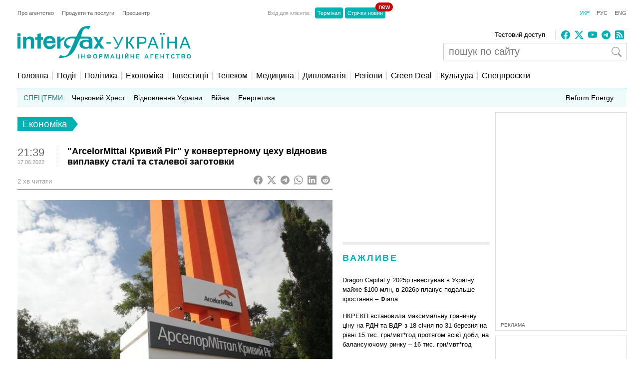

--- FILE ---
content_type: text/html; charset=utf-8
request_url: https://www.google.com/recaptcha/api2/aframe
body_size: 266
content:
<!DOCTYPE HTML><html><head><meta http-equiv="content-type" content="text/html; charset=UTF-8"></head><body><script nonce="lWT3ga9IxPBRje98QPw28g">/** Anti-fraud and anti-abuse applications only. See google.com/recaptcha */ try{var clients={'sodar':'https://pagead2.googlesyndication.com/pagead/sodar?'};window.addEventListener("message",function(a){try{if(a.source===window.parent){var b=JSON.parse(a.data);var c=clients[b['id']];if(c){var d=document.createElement('img');d.src=c+b['params']+'&rc='+(localStorage.getItem("rc::a")?sessionStorage.getItem("rc::b"):"");window.document.body.appendChild(d);sessionStorage.setItem("rc::e",parseInt(sessionStorage.getItem("rc::e")||0)+1);localStorage.setItem("rc::h",'1768888529337');}}}catch(b){}});window.parent.postMessage("_grecaptcha_ready", "*");}catch(b){}</script></body></html>

--- FILE ---
content_type: application/x-javascript; charset=utf-8
request_url: https://servicer.idealmedia.io/685179/1?nocmp=1&sessionId=696f18d2-0c97d&sessionPage=1&sessionNumberWeek=1&sessionNumber=1&cbuster=1768888530483833215083&pvid=ed08e2ee-fe05-4529-97a5-fbfb22e3d350&implVersion=17&lct=1763554860&mp4=1&ap=1&consentStrLen=0&wlid=c0068a6d-ba8d-4d11-be95-cc0da6768c15&uniqId=0574c&niet=4g&nisd=false&jsp=head&evt=%5B%7B%22event%22%3A1%2C%22methods%22%3A%5B1%2C2%5D%7D%2C%7B%22event%22%3A2%2C%22methods%22%3A%5B1%2C2%5D%7D%5D&pv=5&jsv=es6&dpr=1&hashCommit=cbd500eb&apt=2022-06-17T21%3A39%3A26%2B03%3A00&tfre=3795&scale_metric_1=64.00&scale_metric_2=256.00&scale_metric_3=100.00&w=300&h=270&tl=150&tlp=1,2&sz=299x116&szp=1,2&szl=1;2&cxurl=https%3A%2F%2Fua.interfax.com.ua%2Fnews%2Feconomic%2F839947.html&ref=&lu=https%3A%2F%2Fua.interfax.com.ua%2Fnews%2Feconomic%2F839947.html
body_size: 1263
content:
var _mgq=_mgq||[];
_mgq.push(["IdealmediaLoadGoods685179_0574c",[
["24tv.ua","11957526","1","Чому Дерюгіна розлучилась із Блохіним: гімнастка зізналась","Українська гімнастка Ірина Дерюгіна залишається однією з найбільш видатних спортсменок в історії. При цьому спортсменка запам'яталась не тільки своїми виступами","0","","","","tDV3lUeFIq0kZre4Vo9AOl4CDSDExiSOglo16216sSlI4qyT1GL8R-kY4nLfOfWaJP9NESf5a0MfIieRFDqB_KZYqVzCSd5s-3-NMY7DW0WOwoPn9GoF2QIrYaMgDPbY",{"i":"https://s-img.idealmedia.io/n/11957526/120x120/734x84x625x625/aHR0cDovL2ltZ2hvc3RzLmNvbS90LzIwMjYtMDEvNDI0MTcxL2Q4ZGFkN2Y3M2YzNjhmNGMyY2I4YTlmZjA4NTM3ZDMwLnBuZw.webp?v=1768888530-zCECa0OTA7Gj5wZ8BZLQzV3Eey6Fz1yyPaXkCnOGts4","l":"https://clck.idealmedia.io/pnews/11957526/i/2906/pp/1/1?h=tDV3lUeFIq0kZre4Vo9AOl4CDSDExiSOglo16216sSlI4qyT1GL8R-kY4nLfOfWaJP9NESf5a0MfIieRFDqB_KZYqVzCSd5s-3-NMY7DW0WOwoPn9GoF2QIrYaMgDPbY&utm_campaign=interfax.com.ua&utm_source=interfax.com.ua&utm_medium=referral&rid=a09c65cc-f5c4-11f0-91e0-d404e6f98490&tt=Direct&att=3&afrd=296&iv=17&ct=1&gdprApplies=0&muid=q0jubwJhkKTl&st=-300&mp4=1&h2=RGCnD2pppFaSHdacZpvmnoTb7XFiyzmF87A5iRFByjtkApNTXTADCUxIDol3FKO5_5gowLa8haMRwNFoxyVg8A**","adc":[],"sdl":0,"dl":"","category":"Спорт","dbbr":0,"bbrt":0,"type":"e","media-type":"static","clicktrackers":[],"cta":"Читати далі","cdt":"","tri":"a09c788a-f5c4-11f0-91e0-d404e6f98490","crid":"11957526"}],
["glavcom.ua","11958711","1","Здивуєтесь, що видала Тимошенко після обшуків","Парламентарка стверджує, що під час обшуків в офісі політсили антикорупційні органи вилучили флешки Сергія Власенка","0","","","","tDV3lUeFIq0kZre4Vo9AOqYB_nVgmx0xZYbENblyASnNsE-755AhdoQD_SjyO1OUJP9NESf5a0MfIieRFDqB_KZYqVzCSd5s-3-NMY7DW0XtMhjvoumNR6HlalAa9W5m",{"i":"https://s-img.idealmedia.io/n/11958711/120x120/163x0x360x360/aHR0cDovL2ltZ2hvc3RzLmNvbS90LzIwMjYtMDEvNDI2NjQwLzIxNzk0OWNlOTQ3ZGJmMzFmYTViODJiMjI2ZmYwZTljLmpwZw.webp?v=1768888530-ucWkMjO3P4zYnwzGmDPJJRsbla39UEY_q5CjVqSG5e0","l":"https://clck.idealmedia.io/pnews/11958711/i/2906/pp/2/1?h=tDV3lUeFIq0kZre4Vo9AOqYB_nVgmx0xZYbENblyASnNsE-755AhdoQD_SjyO1OUJP9NESf5a0MfIieRFDqB_KZYqVzCSd5s-3-NMY7DW0XtMhjvoumNR6HlalAa9W5m&utm_campaign=interfax.com.ua&utm_source=interfax.com.ua&utm_medium=referral&rid=a09c65cc-f5c4-11f0-91e0-d404e6f98490&tt=Direct&att=3&afrd=296&iv=17&ct=1&gdprApplies=0&muid=q0jubwJhkKTl&st=-300&mp4=1&h2=RGCnD2pppFaSHdacZpvmnoTb7XFiyzmF87A5iRFByjtkApNTXTADCUxIDol3FKO5_5gowLa8haMRwNFoxyVg8A**","adc":[],"sdl":0,"dl":"","category":"Общество Украины","dbbr":0,"bbrt":0,"type":"e","media-type":"static","clicktrackers":[],"cta":"Читати далі","cdt":"","tri":"a09c7892-f5c4-11f0-91e0-d404e6f98490","crid":"11958711"}],],
{"awc":{},"dt":"desktop","ts":"","tt":"Direct","isBot":1,"h2":"RGCnD2pppFaSHdacZpvmnoTb7XFiyzmF87A5iRFByjtkApNTXTADCUxIDol3FKO5_5gowLa8haMRwNFoxyVg8A**","ats":0,"rid":"a09c65cc-f5c4-11f0-91e0-d404e6f98490","pvid":"ed08e2ee-fe05-4529-97a5-fbfb22e3d350","iv":17,"brid":32,"muidn":"q0jubwJhkKTl","dnt":2,"cv":2,"afrd":296,"consent":true,"adv_src_id":14670}]);
_mgqp();


--- FILE ---
content_type: application/x-javascript; charset=utf-8
request_url: https://servicer.idealmedia.io/688608/1?cmpreason=wvz&sessionId=696f18d2-0c97d&sessionPage=1&sessionNumberWeek=1&sessionNumber=1&cbuster=1768888530481878367884&pvid=ed08e2ee-fe05-4529-97a5-fbfb22e3d350&implVersion=17&lct=1763554860&mp4=1&ap=1&consentStrLen=0&wlid=e1318e28-5d71-427a-97a1-cf4b089e9679&uniqId=0f1b5&niet=4g&nisd=false&jsp=head&evt=%5B%7B%22event%22%3A1%2C%22methods%22%3A%5B1%2C2%5D%7D%2C%7B%22event%22%3A2%2C%22methods%22%3A%5B1%2C2%5D%7D%5D&pv=5&jsv=es6&dpr=1&hashCommit=cbd500eb&apt=2022-06-17T21%3A39%3A26%2B03%3A00&tfre=3793&scale_metric_1=64.00&scale_metric_2=256.00&scale_metric_3=100.00&w=240&h=548&tli=1&sz=240x132&szp=1,2,3,4&szl=1;2;3;4&cxurl=https%3A%2F%2Fua.interfax.com.ua%2Fnews%2Feconomic%2F839947.html&ref=&lu=https%3A%2F%2Fua.interfax.com.ua%2Fnews%2Feconomic%2F839947.html
body_size: 1872
content:
var _mgq=_mgq||[];
_mgq.push(["IdealmediaLoadGoods688608_0f1b5",[
["nv.ua","11956665","1","Шуфрич не зміг вийти із СІЗО: що сталося","Син нардепа Олександр Шуфрич зазначив, що кошти ще шукають, зокрема розглядають можливість фінансової підтримки з боку однопартійців.","0","","","","tDV3lUeFIq0kZre4Vo9AOnlNR0yUCPHAWCCu8MZLBIvKRN-gZzf4rT-otdviCEQJJP9NESf5a0MfIieRFDqB_KZYqVzCSd5s-3-NMY7DW0WdheJaYhdI0pXSzuKKhChu",{"i":"https://s-img.idealmedia.io/n/11956665/90x90/331x109x659x659/aHR0cDovL2ltZ2hvc3RzLmNvbS90LzIwMjYtMDEvNDI1OTc3L2RiNTc0ZTI1MjM4NDBlYzYwOWFkNzg3ZGRmNmU3YWY3LmpwZWc.webp?v=1768888530-L3vTvO7Sl8TX1Fu8r4BbNbNBKl_jgU-69ub3lOQUqqY","l":"https://clck.idealmedia.io/pnews/11956665/i/3160/pp/1/1?h=tDV3lUeFIq0kZre4Vo9AOnlNR0yUCPHAWCCu8MZLBIvKRN-gZzf4rT-otdviCEQJJP9NESf5a0MfIieRFDqB_KZYqVzCSd5s-3-NMY7DW0WdheJaYhdI0pXSzuKKhChu&utm_campaign=interfax.com.ua&utm_source=interfax.com.ua&utm_medium=referral&rid=a09a405d-f5c4-11f0-91e0-d404e6f98490&tt=Direct&att=3&afrd=296&iv=17&ct=1&gdprApplies=0&muid=q0jubtoKV8Tl&st=-300&mp4=1&h2=RGCnD2pppFaSHdacZpvmnsy2GX6xlGXVu7txikoXAu9kApNTXTADCUxIDol3FKO5zpSwCTRwppme7hac-lJkcw**","adc":[],"sdl":0,"dl":"","category":"Общество Украины","dbbr":0,"bbrt":0,"type":"e","media-type":"static","clicktrackers":[],"cta":"Читати далі","cdt":"","tri":"a09a58dc-f5c4-11f0-91e0-d404e6f98490","crid":"11956665"}],
["novyny.live","11962367","1","Гончаренко зробив гучну заяву про Тимошенко: що видав політик","У Тимчасовій слідчій комісії Верховної Ради можуть розглянути справу народної депутатки Юлії Тимошенко.","0","","","","tDV3lUeFIq0kZre4Vo9AOnkPzX_EIrUD4P2TO-iU-cBx-5wbY08S6FgFJJQJfJKGJP9NESf5a0MfIieRFDqB_KZYqVzCSd5s-3-NMY7DW0V6DxzghZ4waFgUnVAGoFx4",{"i":"https://s-img.idealmedia.io/n/11962367/90x90/0x0x768x768/aHR0cDovL2ltZ2hvc3RzLmNvbS90LzIwMjYtMDEvODYxMzc3LzQzNzFjZjQ4YjdmMTZmNjYxYWRmMTdmNTVlZTI4YjVmLmpwZWc.webp?v=1768888530-0Ajvu97GtMSayG4WxtX-6SmDM9Ik9bkzXxLnmAjrZmM","l":"https://clck.idealmedia.io/pnews/11962367/i/3160/pp/2/1?h=tDV3lUeFIq0kZre4Vo9AOnkPzX_EIrUD4P2TO-iU-cBx-5wbY08S6FgFJJQJfJKGJP9NESf5a0MfIieRFDqB_KZYqVzCSd5s-3-NMY7DW0V6DxzghZ4waFgUnVAGoFx4&utm_campaign=interfax.com.ua&utm_source=interfax.com.ua&utm_medium=referral&rid=a09a405d-f5c4-11f0-91e0-d404e6f98490&tt=Direct&att=3&afrd=296&iv=17&ct=1&gdprApplies=0&muid=q0jubtoKV8Tl&st=-300&mp4=1&h2=RGCnD2pppFaSHdacZpvmnsy2GX6xlGXVu7txikoXAu9kApNTXTADCUxIDol3FKO5zpSwCTRwppme7hac-lJkcw**","adc":[],"sdl":0,"dl":"","category":"Общество Украины","dbbr":0,"bbrt":0,"type":"e","media-type":"static","clicktrackers":[],"cta":"Читати далі","cdt":"","tri":"a09a58e4-f5c4-11f0-91e0-d404e6f98490","crid":"11962367"}],
["nv.ua","11955236","1","Різанина у школі Києва: подробиці від матері учня закладу","«Вчителі відреагували миттєво»","0","","","","tDV3lUeFIq0kZre4Vo9AOgQrG_xNv4Of4nVakEkXRHZXb14FXbKBxlcNDMPwUq4VJP9NESf5a0MfIieRFDqB_KZYqVzCSd5s-3-NMY7DW0XFteSmnCuplmpN1zGDTrLv",{"i":"https://s-img.idealmedia.io/n/11955236/90x90/18x0x1238x1238/aHR0cDovL2ltZ2hvc3RzLmNvbS90LzIwMjYtMDEvNDI1OTc3L2I1Mjg5NDkzNzk4MDJjMTBmODM0NmFhNWQyZWEzYWM4LnBuZw.webp?v=1768888530-danDbRJ-8BuSal9YBY-VI7WMffv6f-nJl7qqPmlH0Wc","l":"https://clck.idealmedia.io/pnews/11955236/i/3160/pp/3/1?h=tDV3lUeFIq0kZre4Vo9AOgQrG_xNv4Of4nVakEkXRHZXb14FXbKBxlcNDMPwUq4VJP9NESf5a0MfIieRFDqB_KZYqVzCSd5s-3-NMY7DW0XFteSmnCuplmpN1zGDTrLv&utm_campaign=interfax.com.ua&utm_source=interfax.com.ua&utm_medium=referral&rid=a09a405d-f5c4-11f0-91e0-d404e6f98490&tt=Direct&att=3&afrd=296&iv=17&ct=1&gdprApplies=0&muid=q0jubtoKV8Tl&st=-300&mp4=1&h2=RGCnD2pppFaSHdacZpvmnsy2GX6xlGXVu7txikoXAu9kApNTXTADCUxIDol3FKO5zpSwCTRwppme7hac-lJkcw**","adc":[],"sdl":0,"dl":"","category":"Киев","dbbr":0,"bbrt":0,"type":"e","media-type":"static","clicktrackers":[],"cta":"Читати далі","cdt":"","tri":"a09a58e6-f5c4-11f0-91e0-d404e6f98490","crid":"11955236"}],
["nv.ua","11958335","1","Тимошенко зробила гучну заяву на тлі обшуків: що видала","Голова Батьківщини Юлія Тимошенко підтвердила обшуки в офісі політичної партії та заявила","0","","","","tDV3lUeFIq0kZre4Vo9AOldma-Fvuc5OQJWOyDEUUzbocqwLB31PFRkBwMGVkYN4JP9NESf5a0MfIieRFDqB_KZYqVzCSd5s-3-NMY7DW0UxHY8tJuCOW9k8pCdk2Kpm",{"i":"https://s-img.idealmedia.io/n/11958335/90x90/106x0x386x386/aHR0cDovL2ltZ2hvc3RzLmNvbS90LzIwMjYtMDEvNDI1OTc3LzFkM2NkZmZjNDU3YTE0Mjk0NTNjZDgxNjZlOWJkYjAyLnBuZw.webp?v=1768888530-C3-4WLzih_L2W1lSFQnzPqgyewyTqK8-CabGajyRky4","l":"https://clck.idealmedia.io/pnews/11958335/i/3160/pp/4/1?h=tDV3lUeFIq0kZre4Vo9AOldma-Fvuc5OQJWOyDEUUzbocqwLB31PFRkBwMGVkYN4JP9NESf5a0MfIieRFDqB_KZYqVzCSd5s-3-NMY7DW0UxHY8tJuCOW9k8pCdk2Kpm&utm_campaign=interfax.com.ua&utm_source=interfax.com.ua&utm_medium=referral&rid=a09a405d-f5c4-11f0-91e0-d404e6f98490&tt=Direct&att=3&afrd=296&iv=17&ct=1&gdprApplies=0&muid=q0jubtoKV8Tl&st=-300&mp4=1&h2=RGCnD2pppFaSHdacZpvmnsy2GX6xlGXVu7txikoXAu9kApNTXTADCUxIDol3FKO5zpSwCTRwppme7hac-lJkcw**","adc":[],"sdl":0,"dl":"","category":"Общество Украины","dbbr":0,"bbrt":0,"type":"e","media-type":"static","clicktrackers":[],"cta":"Читати далі","cdt":"","tri":"a09a58e8-f5c4-11f0-91e0-d404e6f98490","crid":"11958335"}],],
{"awc":{},"dt":"desktop","ts":"","tt":"Direct","isBot":1,"h2":"RGCnD2pppFaSHdacZpvmnsy2GX6xlGXVu7txikoXAu9kApNTXTADCUxIDol3FKO5zpSwCTRwppme7hac-lJkcw**","ats":0,"rid":"a09a405d-f5c4-11f0-91e0-d404e6f98490","pvid":"ed08e2ee-fe05-4529-97a5-fbfb22e3d350","iv":17,"brid":32,"muidn":"q0jubtoKV8Tl","dnt":2,"cv":2,"afrd":296,"consent":true,"adv_src_id":14670}]);
_mgqp();
